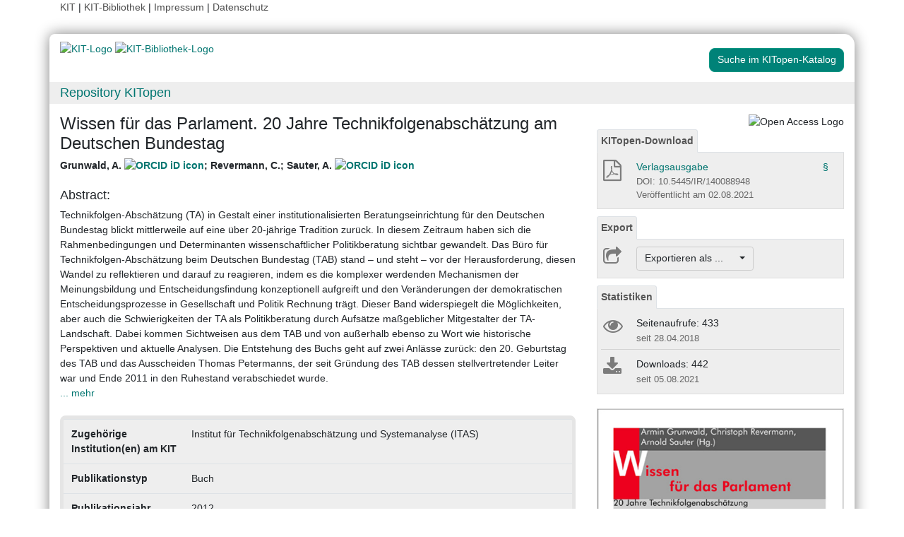

--- FILE ---
content_type: text/html; charset=UTF-8
request_url: https://publikationen.bibliothek.kit.edu/140088948
body_size: 8998
content:
<!doctype html>
<html lang="de" style="font-size:14px;">
<head>
    <!-- Required meta tags -->
    <meta charset="utf-8">
    <meta name="viewport" content="width=device-width, initial-scale=1, shrink-to-fit=no">

    <!-- Bootstrap CSS -->
    <link rel="stylesheet" type="text/css" href="https://dbkit.bibliothek.kit.edu/css/bootstrap4.min.css"/>
    <!-- Font Awesome CSS -->
    <link rel="stylesheet" type="text/css" href="https://dbkit.bibliothek.kit.edu/css/font-awesome.min.css"/>
    <!-- kitopen css -->
    <link rel="stylesheet" type="text/css" href="https://dbkit.bibliothek.kit.edu/vv/css/kitopen.css"/>

    <title>Wissen für das Parlament. 20 Jahre Technikfolgenabschätzung am...</title>


        
                            <meta name="citation_title"
                                      content="Wissen für das Parlament. 20 Jahre Technikfolgenabschätzung am Deutschen Bundestag">
                    <meta name="DC.title"
                                      content="Wissen für das Parlament. 20 Jahre Technikfolgenabschätzung am Deutschen Bundestag">
                    <meta name="title"
                                            property="og:title"
                                      content="Wissen für das Parlament. 20 Jahre Technikfolgenabschätzung am Deutschen Bundestag">
                    <meta name="citation_publication_date"
                                      content="2012">
                    <meta name="DC.issued"
                                      content="2012">
                    <meta name="publish_date"
                                            property="og:publish_date"
                                      content="2012">
                    <meta name="citation_isbn"
                                      content="978-3-8360-3587-3">
                    <meta name="DC.identifier"
                                      content="978-3-8360-3587-3">
                    <meta name="author"
                                      content="Grunwald, A.">
                    <meta name="DC.Creator"
                                      content="Grunwald, A.">
                    <meta name="citation_author"
                                      content="Grunwald, A.">
                    <meta name="author"
                                      content="Revermann, C.">
                    <meta name="DC.Creator"
                                      content="Revermann, C.">
                    <meta name="citation_author"
                                      content="Revermann, C.">
                    <meta name="author"
                                      content="Sauter, A.">
                    <meta name="DC.Creator"
                                      content="Sauter, A.">
                    <meta name="citation_author"
                                      content="Sauter, A.">
                    <meta name="citation_abstract"
                                      content="Technikfolgen-Abschätzung (TA) in Gestalt einer institutionalisierten Beratungseinrichtung für den Deutschen Bundestag blickt mittlerweile auf eine über 20-jährige Tradition zurück. In diesem Zeitraum haben sich die Rahmenbedingungen und Determinanten wissenschaftlicher Politikberatung sichtbar gewandelt. Das Büro für Technikfolgen-Abschätzung beim Deutschen Bundestag (TAB) stand – und steht – vor der Herausforderung, diesen Wandel zu reflektieren und darauf zu reagieren, indem es die komplexer werdenden Mechanismen der Meinungsbildung und Entscheidungsfindung konzeptionell aufgreift und den Veränderungen der demokratischen Entscheidungsprozesse in Gesellschaft und Politik Rechnung trägt. Dieser Band widerspiegelt die Möglichkeiten, aber auch die Schwierigkeiten der TA als Politikberatung durch Aufsätze maßgeblicher Mitgestalter der TA-Landschaft. Dabei kommen Sichtweisen aus dem TAB und von außerhalb ebenso zu Wort wie historische Perspektiven und aktuelle Analysen. Die Entstehung des Buchs geht auf zwei Anlässe zurück: den 20. Geburtstag des TAB und das Ausscheiden Thomas Petermanns, der seit Gründung des TAB dessen stellvertretender Leiter war und Ende 2011 in den Ruhestand verabschiedet wurde.

INHALT
Vorwort der Herausgeber
Armin Grunwald, Christoph Revermann, Arnold Sauter 7
Geleitwort
Ulla Burchardt 13
Geleitwort
Wolf-Michael Catenhusen 15

I. DAS TAB AUS DER BINNENSICHT – EINSICHTEN UND AUSBLICKE 17
»The Use of Research is not the Highest Good« – Bestimmungsfaktoren und Spannungsfelder wissenschaftlicher Politikberatung
Thomas Petermann 17
Parlamentarische Technikfolgenabschätzung als Teil einer dynamischen »Technology Governance«
Armin Grunwald 39

II. DAS TAB IN DER LANDSCHAFT DER WISSENSCHAFTLICHEN POLITIKBERATUNG 61
Verwissenschaftlichte Politik und politisierte Wissenschaft. Anmerkungen zu einer komplexen Konstellation
Peter Strohschneider 61
Das TAB – Wissensmakler für Parlament und Gesellschaft
Justus Lentsch 77
Demokratisierung von Folgenreflexion? Das TAB im Spiegel reflexiver Modernisierung
Stefan Böschen 87
Das TAB im europäischen Kontext
Leonhard Hennen 107

III. DAS WOHLBERATENE PARLAMENT – AUS DER PERSPEKTIVE VON THOMAS PETERMANN 121
Einleitung: »Das wohlberatene Parlament«
Herbert Paschen 121
Technology assessment (Technikfolgenabschätzung) als Politikberatung: über die Angst des Parlamentariers beim Umgang mit Wissenschaft
Thomas Petermann 123
Weg von TA – aber wohin?
Thomas Petermann 137
Technikfolgenabschätzung als Politikberatung
Thomas Petermann 165

AUTOREN 185">
                    <meta name="DC.description"
                                      content="Technikfolgen-Abschätzung (TA) in Gestalt einer institutionalisierten Beratungseinrichtung für den Deutschen Bundestag blickt mittlerweile auf eine über 20-jährige Tradition zurück. In diesem Zeitraum haben sich die Rahmenbedingungen und Determinanten wissenschaftlicher Politikberatung sichtbar gewandelt. Das Büro für Technikfolgen-Abschätzung beim Deutschen Bundestag (TAB) stand – und steht – vor der Herausforderung, diesen Wandel zu reflektieren und darauf zu reagieren, indem es die komplexer werdenden Mechanismen der Meinungsbildung und Entscheidungsfindung konzeptionell aufgreift und den Veränderungen der demokratischen Entscheidungsprozesse in Gesellschaft und Politik Rechnung trägt. Dieser Band widerspiegelt die Möglichkeiten, aber auch die Schwierigkeiten der TA als Politikberatung durch Aufsätze maßgeblicher Mitgestalter der TA-Landschaft. Dabei kommen Sichtweisen aus dem TAB und von außerhalb ebenso zu Wort wie historische Perspektiven und aktuelle Analysen. Die Entstehung des Buchs geht auf zwei Anlässe zurück: den 20. Geburtstag des TAB und das Ausscheiden Thomas Petermanns, der seit Gründung des TAB dessen stellvertretender Leiter war und Ende 2011 in den Ruhestand verabschiedet wurde.

INHALT
Vorwort der Herausgeber
Armin Grunwald, Christoph Revermann, Arnold Sauter 7
Geleitwort
Ulla Burchardt 13
Geleitwort
Wolf-Michael Catenhusen 15

I. DAS TAB AUS DER BINNENSICHT – EINSICHTEN UND AUSBLICKE 17
»The Use of Research is not the Highest Good« – Bestimmungsfaktoren und Spannungsfelder wissenschaftlicher Politikberatung
Thomas Petermann 17
Parlamentarische Technikfolgenabschätzung als Teil einer dynamischen »Technology Governance«
Armin Grunwald 39

II. DAS TAB IN DER LANDSCHAFT DER WISSENSCHAFTLICHEN POLITIKBERATUNG 61
Verwissenschaftlichte Politik und politisierte Wissenschaft. Anmerkungen zu einer komplexen Konstellation
Peter Strohschneider 61
Das TAB – Wissensmakler für Parlament und Gesellschaft
Justus Lentsch 77
Demokratisierung von Folgenreflexion? Das TAB im Spiegel reflexiver Modernisierung
Stefan Böschen 87
Das TAB im europäischen Kontext
Leonhard Hennen 107

III. DAS WOHLBERATENE PARLAMENT – AUS DER PERSPEKTIVE VON THOMAS PETERMANN 121
Einleitung: »Das wohlberatene Parlament«
Herbert Paschen 121
Technology assessment (Technikfolgenabschätzung) als Politikberatung: über die Angst des Parlamentariers beim Umgang mit Wissenschaft
Thomas Petermann 123
Weg von TA – aber wohin?
Thomas Petermann 137
Technikfolgenabschätzung als Politikberatung
Thomas Petermann 165

AUTOREN 185">
                    <meta name="description"
                                            property="og:description"
                                      content="Technikfolgen-Abschätzung (TA) in Gestalt einer institutionalisierten Beratungseinrichtung für den Deutschen Bundestag blickt mittlerweile auf eine über 20-jäh">
                    <meta name="citation_pdf_url"
                                      content="https://publikationen.bibliothek.kit.edu/140088948/122340686">
                    <meta name="DC.identifier"
                                      content="https://publikationen.bibliothek.kit.edu/140088948/122340686">
            

    <meta property="og:type" content="website"/>
    <meta property="fb:app_id" content="2263202380408891"/>

        <meta property="og:url" content="https://publikationen.bibliothek.kit.edu/140088948"/>
            <meta property="og:logo" content="https://dbkit.bibliothek.kit.edu/vv/img/kitlogo.svg"/>
                        <meta property="og:image" content="https://dbkit.bibliothek.kit.edu/api/v1/vv_veroeff/anonymous/record/get_attribute?attribute=cover&record_id=201379.105&locale=de"/>
    

        
</head>

<body>

<div class="container" style="padding-bottom:20px">
    <div class="float-end">
        <a class="navlinks" href="https://kit.edu/" target="_blank" rel="noopener">KIT</a> |
        <a class="navlinks" href="https://www.bibliothek.kit.edu/" target="_blank" rel="noopener">KIT-Bibliothek </a> |
        <a class="navlinks" href="https://www.bibliothek.kit.edu/76.php" target="_blank" rel="noopener">Impressum</a> |
        <a class="navlinks" href="https://www.bibliothek.kit.edu/datenschutz.php" target="_blank" rel="noopener">Datenschutz</a>
    </div>
</div>

<div class="container"
     style="border-radius: 8px 15px 8px 15px; margin-top:0.5em;margin-bottom:5px;padding-bottom:10px;padding-top:10px;box-shadow: 0px 0px 20px grey;">


    <div class="row">

        <div class="col-12 col-md-9">
            <a href="https://www.kit.edu" target="_blank" rel="noopener">
                                    <img alt="KIT-Logo" src="https://dbkit.bibliothek.kit.edu/vv/img/kitlogo.svg" class="kitlogo" width="200" height="92" >
                            </a>
            <a href="https://www.bibliothek.kit.edu"
               target="_blank"
               rel="noopener"
            >
                <img alt="KIT-Bibliothek-Logo"
                     src="https://dbkit.bibliothek.kit.edu/vv/img/kitbib_header.png"
                     class="kitbiblogo"
                     style="overflow:hidden"
                     height="94px"
                     width="396"
                >

            </a>
        </div>


        <div class="col-12 text-center col-md-3">
                                        <a href="https://publikationen.bibliothek.kit.edu/#&recordid=KITSRCE0140088948" target="_blank" rel="nofollow noopener"
                   class="btn kitopenSearchButton"
                   style="background-color: rgb(0,130,120); color: #FFFFFF; border-color: #009682; border-radius: 8px;">
                    Suche im KITopen-Katalog
                </a>
            
        </div>
    </div>


        <div class="row">
        <div class="col-12 frameHeading">
            <h4 style="font-size:18px;margin-top:5px;margin-bottom:5px">
                <a href="//www.bibliothek.kit.edu/kitopen.php" rel="noopener"
                      style="vertical-align: middle;margin-left:15px">Repository KITopen</a>
            </h4>
        </div>
    </div>


        

<script src="https://dbkit.bibliothek.kit.edu/js/jquery.min.js"></script>
<script src="https://dbkit.bibliothek.kit.edu/js/popper.min.js"></script>
<script src="https://dbkit.bibliothek.kit.edu/js/bootstrap4.min.js"></script>
<script src="https://dbkit.bibliothek.kit.edu/vv/js/landingpage.js"></script>


<link rel="stylesheet" type="text/css" href="https://dbkit.bibliothek.kit.edu/vv/css/landingpage.css"/>


<div class="row">


    <div class="col-12 col-lg-8">
        <h1 id="landingpagetitle" class="latex">Wissen für das Parlament. 20 Jahre Technikfolgenabschätzung am Deutschen Bundestag</h1>
        <div id="KIT_KITopen_allauthors"  
                            onclick="
                            let elemToShow = document.getElementById('KIT_KITopen_additionalauthors');
                            let points = document.getElementById('KIT_KITopen_authors_points');
                            if (!elemToShow) {return true;}
                            if(elemToShow.style.display === 'none'){
                                elemToShow.style.display='';
                                points.style.display='none';
                            } else{ 
                                elemToShow.style.display = 'none';
                                points.style.display = '';
                            }"
                            class="KIT_KITopen_authors"><span style="white-space: nowrap;">Grunwald, A. <a href="https://orcid.org/0000-0003-3683-275X" target="_blank">
                        <img src="https://dbkit.bibliothek.kit.edu/vv/images/ORCIDiD_iconvector.svg" alt="ORCID iD icon" title="ORCID-Profil aufrufen (externer Link)" style="height: 15px;vertical-align:top"></a></span>; <span style="white-space: nowrap;">Revermann, C.</span>; <span style="white-space: nowrap;">Sauter, A. <a href="https://orcid.org/0000-0002-0212-7481" target="_blank">
                        <img src="https://dbkit.bibliothek.kit.edu/vv/images/ORCIDiD_iconvector.svg" alt="ORCID iD icon" title="ORCID-Profil aufrufen (externer Link)" style="height: 15px;vertical-align:top"></a></span><BR><span style="font-size:smaller;font-style:normal;font-weight: normal;"></span></div>
        <br>

                
                
        <section class="abstract" id="landingpageabstract">
                            <h2 style="font-size: 1.25rem;">Abstract:</h2>
                <div class="latex"><div id="KIT_KITopen_abstract"  onclick="$('#KIT_KITopen_abstract_points').toggle();$('#KIT_KITopen_abstract_additional').toggle()" class="">Technikfolgen-Abschätzung (TA) in Gestalt einer institutionalisierten Beratungseinrichtung für den Deutschen Bundestag blickt mittlerweile auf eine über 20-jährige Tradition zurück. In diesem Zeitraum haben sich die Rahmenbedingungen und Determinanten wissenschaftlicher Politikberatung sichtbar gewandelt. Das Büro für Technikfolgen-Abschätzung beim Deutschen Bundestag (TAB) stand – und steht – vor der Herausforderung, diesen Wandel zu reflektieren und darauf zu reagieren, indem es die komplexer werdenden Mechanismen der Meinungsbildung und Entscheidungsfindung konzeptionell aufgreift und den Veränderungen der demokratischen Entscheidungsprozesse in Gesellschaft und Politik Rechnung trägt. Dieser Band widerspiegelt die Möglichkeiten, aber auch die Schwierigkeiten der TA als Politikberatung durch Aufsätze maßgeblicher Mitgestalter der TA-Landschaft. Dabei kommen Sichtweisen aus dem TAB und von außerhalb ebenso zu Wort wie historische Perspektiven und aktuelle Analysen. Die Entstehung des Buchs geht auf zwei Anlässe zurück: den 20. Geburtstag des TAB und das Ausscheiden Thomas Petermanns, der seit Gründung des TAB dessen stellvertretender Leiter war und Ende 2011 in den Ruhestand verabschiedet wurde.<br /><span id="KIT_KITopen_abstract_points" >    <span class="kit_link_on_white_background">... mehr</span></span><span id="KIT_KITopen_abstract_additional" style="display: none;" ><br />
<br />
INHALT<br />
Vorwort der Herausgeber<br />
Armin Grunwald, Christoph Revermann, Arnold Sauter 7<br />
Geleitwort<br />
Ulla Burchardt 13<br />
Geleitwort<br />
Wolf-Michael Catenhusen 15<br />
<br />
I. DAS TAB AUS DER BINNENSICHT – EINSICHTEN UND AUSBLICKE 17<br />
»The Use of Research is not the Highest Good« – Bestimmungsfaktoren und Spannungsfelder wissenschaftlicher Politikberatung<br />
Thomas Petermann 17<br />
Parlamentarische Technikfolgenabschätzung als Teil einer dynamischen »Technology Governance«<br />
Armin Grunwald 39<br />
<br />
II. DAS TAB IN DER LANDSCHAFT DER WISSENSCHAFTLICHEN POLITIKBERATUNG 61<br />
Verwissenschaftlichte Politik und politisierte Wissenschaft. Anmerkungen zu einer komplexen Konstellation<br />
Peter Strohschneider 61<br />
Das TAB – Wissensmakler für Parlament und Gesellschaft<br />
Justus Lentsch 77<br />
Demokratisierung von Folgenreflexion? Das TAB im Spiegel reflexiver Modernisierung<br />
Stefan Böschen 87<br />
Das TAB im europäischen Kontext<br />
Leonhard Hennen 107<br />
<br />
III. DAS WOHLBERATENE PARLAMENT – AUS DER PERSPEKTIVE VON THOMAS PETERMANN 121<br />
Einleitung: »Das wohlberatene Parlament«<br />
Herbert Paschen 121<br />
Technology assessment (Technikfolgenabschätzung) als Politikberatung: über die Angst des Parlamentariers beim Umgang mit Wissenschaft<br />
Thomas Petermann 123<br />
Weg von TA – aber wohin?<br />
Thomas Petermann 137<br />
Technikfolgenabschätzung als Politikberatung<br />
Thomas Petermann 165<br />
<br />
AUTOREN 185</span></div></div>

                                                                <br>
                    </section>

                <div id="KITopenButtonView-default" class="">
            <div id="KITopenButtonView">
                <!-- Button View Styling (for Primo and Landingpage) -->
<link rel="stylesheet" type="text/css" href="https://dbkit.bibliothek.kit.edu/vv/css/buttonview.css"/>



<script>
    function redirectURL(url) {
        window.open(url, '_blank');
    };

    function downloadOaDoi() {

        
        var url = "";
        var id = "140088948";
        
        //try ajax download:
        //beware, the call must be async:false, because firefox has a different behavior for window.open in async-calls
        $.ajax({
            type: 'GET',
            url: url,
            dataType: 'jsonp',
            timeout: 6000,
            async: false,
            success: function (data) {
                //check if everything went fine

                if (typeof (data) === 'object' && data.hasOwnProperty('pdf_url')) {

                    //when the data url is present redirect the user there
                    if (data.pdf_url !== null) {
                        // manipulate download link
                        window.location = data.pdf_url;
                    }
                    // if the pdf url is null there was likely an error
                    else {
                        alert('Es ist im Moment keine Open Access Version verfügbar. Bitte benutzen Sie stattdessen den Link zur "Originalveröffentlichung".');
                    }

                } else {
                    //show error
                    alert('Fehler beim holen der URL. Bitte versuchen Sie es später noch einmal oder benutzen Sie stattdessen den Link zur "Originalveröffentlichung".');
                }
            },
            error: function (data) {
                alert('Fehler beim Zugriff auf den oaDoi Service. Bitte versuchen Sie es später noch einmal');
                //show local error
            },
            //  jsonp: 'jsonp',
            data: {
                id: id,
            }

        });
    };

    function openShareOnMastodonForm() {
        $("#mastodon-instance-input").on("input", function() {
            $("#mastodon-instance-selection a").attr("href", "https://" + encodeURIComponent($(this).val()) + "/share?text=" + document.querySelector("#share-on-mastodon").getAttribute('data-link-text'))
        })
        $("#mastodon-instance-selection").show();
        $("#mastodon-instance-input").trigger("input").select();
    };

</script>


<!-- open access logo (first row) -->
<div style="float:right" id="buttons_oa_logo">
            <img alt="Open Access Logo" src="https://dbkit.bibliothek.kit.edu/vv/img/oa_logo_plos_transparent.svg" height="40" width="100">
    </div>
<br style="clear:both" id="buttons_oa_logo_empty_line"/>



        <div id="kitopen-download-panel" class="buttonTabPanel">


        <div class="panel-heading">
            <ul class="nav nav-tabs">
                <li class="nav-item"><a href="#" data-toggle="tab" class="nav-link active">KITopen-Download</a></li>
            </ul>
        </div>

        <div class="container landingpage-panel-body">


            <div class="landingpage-panel-entry">

                <div class="row">
                    <div class="col-2 iconcolumn">


                                                <a
                                                                                                            href="https://publikationen.bibliothek.kit.edu/140088948/122340686"
                                        title="PDF Download"
                                    
                                    class="downloadTextLink"
                                                        >

                            <i class="fa fa-file-pdf-o" aria-hidden="true"
                               style="color: #7b7b7b;font-size:30px;height:30px;padding-left:3px;"></i>

                                                    </a>
                    </div>
                    <div class="col-10">
                        <a
                                                                                                            href="https://publikationen.bibliothek.kit.edu/140088948/122340686"
                                    
                                    class="downloadTextLink"


                                

                        >
                            Verlagsausgabe
                                                                                                                                    </a>
                        
                                                                                                                                                                                                <a href="#" class="with-popover default-popover" data-toggle="popover"
                               data-content="<a href=https://publikationen.bibliothek.kit.edu/kitopen-lizenz target='_blank'>KITopen-Lizenz</a>"
                               data-placement="top" data-original-title="Lizenzinformation"
                               style="z-index:10;float:right;padding-right:5px;cursor:help">
                                §
                            </a>
                        
                        <br>
                                                    <div class="small_darkgrey_on_lightgrey" style="font-size:small">
                                DOI: 10.5445/IR/140088948
                            </div>
                                                                            <div class="small_darkgrey_on_lightgrey">
                                                                    Veröffentlicht am
                                                                02.08.2021
                            </div>
                        
                    </div>
                </div>

            </div> <!-- end of panel entry -->


        </div> <!-- panel body -->
    </div>
 
 



 





<div class="buttonTabPanel">


    <div class="panel-heading">
        <ul class="nav nav-tabs">
            <li class="nav-item"><a href="#" data-toggle="tab" class="nav-link active">Export</a></li>
        </ul>
    </div>

    <div class="container landingpage-panel-body" style="">


        <div class="landingpage-panel-entry">
            <div class="row">
                <div class="col-2 iconcolumn">
                    <i class="fa fa-share-square-o KITopen_buttonview_defaultIcon" aria-hidden="true"></i>
                </div>
                <div class="col-10">

                    
                    <div class="dropdown">
                        <button class="btn dropdown-toggle" style="background-color:#eee;border-color: #ccc"
                                type="button"
                                id="dropdownMenu1" data-toggle="dropdown" aria-haspopup="true" aria-expanded="false">
                            Exportieren als ...&nbsp;&nbsp;&nbsp;&nbsp;
                            <span class="caret"></span>
                        </button>
                        <div class="dropdown-menu" aria-labelledby="dropdownMenu1" style="height:auto">
                            <a class="dropdown-item"
                               href="https://publikationen.bibliothek.kit.edu/publikationslisten/get.php?id=140088948&format=bibtex">BibTeX
                                (UTF-8)</a>
                            <a class="dropdown-item"
                               href="https://publikationen.bibliothek.kit.edu/publikationslisten/get.php?id=140088948&format=bibtex_ascii">BibTeX
                                (ASCII)</a>
                            <a class="dropdown-item"
                               href="https://publikationen.bibliothek.kit.edu/publikationslisten/get.php?id=140088948&format=endnote_refer">EndNote/Refer
                                (.enw)</a>
                            <a class="dropdown-item"
                               href="https://publikationen.bibliothek.kit.edu/publikationslisten/get.php?id=140088948&format=ris">RIS</a>
                            <a class="dropdown-item"
                               href="https://publikationen.bibliothek.kit.edu/publikationslisten/get.php?id=140088948&format=csl_json">CSL-JSON</a>
                            <a class="dropdown-item"
                               href="https://publikationen.bibliothek.kit.edu/publikationslisten/get.php?id=140088948&format=isi">ISI</a>
                        </div>
                    </div>
                </div>
            </div>
        </div>
    </div> </div> 





<div id="kit-statistics-panel" class="buttonTabPanel" style="display:none">


    <div class="panel-heading">
        <ul class="nav nav-tabs">
            <li class="nav-item"><a href="#" data-toggle="tab" class="nav-link active">Statistiken</a></li>
        </ul>
    </div>

    <div id="kit-statistics-panel-container" class="container-fluid landingpage-panel-body">


        
                            <script>
                if (document.getElementById("kit-statistics-panel")) {
                    document.getElementById("kit-statistics-panel").style.display = "block";
                }
                if (document.getElementById("kit-pageViews-row")) {
                    document.getElementById("kit-pageViews-row").style.display = "block";
                }
            </script>
            <div id="kit-pageViews-row" class="landingpage-panel-entry">
                <div class="row">
                    <div class="col-2 iconcolumn">
                        <i class="fa fa-eye KITopen_buttonview_defaultIcon" aria-hidden="true"></i>
                    </div>
                    <div class="col-10">
                        Seitenaufrufe: 433
                                                    <br>
                            <span class="small_darkgrey_on_lightgrey"> seit 28.04.2018 </span>
                                            </div>
                </div>

            </div>
        
                            <script>

                if (document.getElementById("kit-statistics-panel")) {
                    document.getElementById("kit-statistics-panel").style.display = "block";
                }
                if (document.getElementById("kit-downloads-row")) {
                    document.getElementById("kit-downloads-row").style.display = "block";
                }
            </script>
            <div id="kit-downloads-row" class="landingpage-panel-entry">
                <div class="row">
                    <div class="col-2 iconcolumn">
                        <i class="fa fa-download KITopen_buttonview_defaultIcon" aria-hidden="true"></i>
                    </div>
                    <div class="col-10">
                        Downloads: 442
                                                    <br>
                            <span class="small_darkgrey_on_lightgrey"> seit 05.08.2021 </span>
                                            </div>
                </div>

            </div>
        

    </div> </div> 



    


<div id="kit-coverimage-panel" class="buttonTabPanel"
     style="display:block;text-align: center;padding-top:10px;">


            <img id="KITopenCoverImage" alt="Cover der Publikation"  src="https://dbkit.bibliothek.kit.edu/api/v1/vv_veroeff/anonymous/record/get_attribute?attribute=cover&record_id=201379.105&locale=de" width="350" class="landingpageCoverImage" >
    
    

</div> 

<div class="buttonTabPanel landingpageSharePanel" style="padding-top:10px;text-decoration:none">

    <a href="mailto:?subject=Wissen%20f%C3%BCr%20das%20Parlament.%2020%20Jahre%20Technikfolgenabsch%C3%A4tzung%20am%20Deutschen%20Bundestag&body=https%3A%2F%2Fpublikationen.bibliothek.kit.edu%2F140088948"
       title="Per E-Mail teilen"
    >
        
            <svg xmlns="http://www.w3.org/2000/svg" viewBox="0 0 448 512" style="height:2rem">
                <!--! Font Awesome Free 6.4.2 by @fontawesome - https://fontawesome.com License - https://fontawesome.com/license (Commercial License) Copyright 2023 Fonticons, Inc. -->
                <style>svg {
                        fill: #7b7b7b
                    }</style>
                <path d="M400 32H48C21.49 32 0 53.49 0 80v352c0 26.51 21.49 48 48 48h352c26.51 0 48-21.49 48-48V80c0-26.51-21.49-48-48-48zM178.117 262.104C87.429 196.287 88.353 196.121 64 177.167V152c0-13.255 10.745-24 24-24h272c13.255 0 24 10.745 24 24v25.167c-24.371 18.969-23.434 19.124-114.117 84.938-10.5 7.655-31.392 26.12-45.883 25.894-14.503.218-35.367-18.227-45.883-25.895zM384 217.775V360c0 13.255-10.745 24-24 24H88c-13.255 0-24-10.745-24-24V217.775c13.958 10.794 33.329 25.236 95.303 70.214 14.162 10.341 37.975 32.145 64.694 32.01 26.887.134 51.037-22.041 64.72-32.025 61.958-44.965 81.325-59.406 95.283-70.199z"/>
            </svg>
        
    </a>

    <a href="https://www.linkedin.com/sharing/share-offsite/?url=https%3A%2F%2Fpublikationen.bibliothek.kit.edu%2F140088948"
       title="Auf LinkedIn teilen"
       target="_blank"
       rel="noopener"
       style="padding: 0px  10px 0px  10px;">
        
            <svg xmlns="http://www.w3.org/2000/svg" viewBox="0 0 448 512" style="height:2rem">
                <!--!Font Awesome Free 6.7.2 by @fontawesome - https://fontawesome.com License - https://fontawesome.com/license/free Copyright 2025 Fonticons, Inc.-->
                <style>svg {
                        fill: #7b7b7b
                    }</style>
                <path d="M416 32H31.9C14.3 32 0 46.5 0 64.3v383.4C0 465.5 14.3 480 31.9 480H416c17.6 0 32-14.5 32-32.3V64.3c0-17.8-14.4-32.3-32-32.3zM135.4 416H69V202.2h66.5V416zm-33.2-243c-21.3 0-38.5-17.3-38.5-38.5S80.9 96 102.2 96c21.2 0 38.5 17.3 38.5 38.5 0 21.3-17.2 38.5-38.5 38.5zm282.1 243h-66.4V312c0-24.8-.5-56.7-34.5-56.7-34.6 0-39.9 27-39.9 54.9V416h-66.4V202.2h63.7v29.2h.9c8.9-16.8 30.6-34.5 62.9-34.5 67.2 0 79.7 44.3 79.7 101.9V416z"/>
            </svg>
        
    </a>

    <a href="https://bsky.app/intent/compose?text=Wissen%20f%C3%BCr%20das%20Parlament.%2020%20Jahre%20Technikfolgenabsch%C3%A4tzung%20am%20Deutschen%20Bundestag+https%3A%2F%2Fpublikationen.bibliothek.kit.edu%2F140088948"
       title="Auf Bluesky teilen"
       target="_blank"
       rel="noopener"
       style="padding: 0px  10px 0px  0px;">

        
        <svg xmlns="http://www.w3.org/2000/svg" viewBox="0 0 448 512" style="height:2rem">
            <style>svg {
                    fill: #7b7b7b
                }</style>
            <svg xmlns="http://www.w3.org/2000/svg" viewBox="0 0 448 512">
                <!--!Font Awesome Free 6.7.2 by @fontawesome - https://fontawesome.com License - https://fontawesome.com/license/free Copyright 2025 Fonticons, Inc.-->
                <path d="M64 32C28.7 32 0 60.7 0 96L0 416c0 35.3 28.7 64 64 64l320 0c35.3 0 64-28.7 64-64l0-320c0-35.3-28.7-64-64-64L64 32zM224 247.4c14.5-30 54-85.8 90.7-113.3c26.5-19.9 69.3-35.2 69.3 13.7c0 9.8-5.6 82.1-8.9 93.8c-11.4 40.8-53 51.2-90 44.9c64.7 11 81.2 47.5 45.6 84c-67.5 69.3-97-17.4-104.6-39.6c0 0 0 0 0 0l-.3-.9c-.9-2.6-1.4-4.1-1.8-4.1s-.9 1.5-1.8 4.1c-.1 .3-.2 .6-.3 .9c0 0 0 0 0 0c-7.6 22.2-37.1 108.8-104.6 39.6c-35.5-36.5-19.1-73 45.6-84c-37 6.3-78.6-4.1-90-44.9c-3.3-11.7-8.9-84-8.9-93.8c0-48.9 42.9-33.5 69.3-13.7c36.7 27.5 76.2 83.4 90.7 113.3z"/>
            </svg> 
    </a>

    <a href="#"
       id="share-on-mastodon"
       data-link-text="Wissen%20f%C3%BCr%20das%20Parlament.%2020%20Jahre%20Technikfolgenabsch%C3%A4tzung%20am%20Deutschen%20Bundestag+https%3A%2F%2Fpublikationen.bibliothek.kit.edu%2F140088948"
       title="Auf Mastodon teilen"
       onclick="openShareOnMastodonForm();return false;">
        
        <svg xmlns="http://www.w3.org/2000/svg" viewBox="0 0 448 512" style="height:2rem">
            <style>svg {
                    fill: #7b7b7b
                }</style>
            <svg xmlns="http://www.w3.org/2000/svg" viewBox="0 0 448 512">
                <!--!Font Awesome Free 6.7.2 by @fontawesome - https://fontawesome.com License - https://fontawesome.com/license/free Copyright 2025 Fonticons, Inc.-->
                <path d="M433 179.1c0-97.2-63.7-125.7-63.7-125.7-62.5-28.7-228.6-28.4-290.5 0 0 0-63.7 28.5-63.7 125.7 0 115.7-6.6 259.4 105.6 289.1 40.5 10.7 75.3 13 103.3 11.4 50.8-2.8 79.3-18.1 79.3-18.1l-1.7-36.9s-36.3 11.4-77.1 10.1c-40.4-1.4-83-4.4-89.6-54a102.5 102.5 0 0 1 -.9-13.9c85.6 20.9 158.7 9.1 178.8 6.7 56.1-6.7 105-41.3 111.2-72.9 9.8-49.8 9-121.5 9-121.5zm-75.1 125.2h-46.6v-114.2c0-49.7-64-51.6-64 6.9v62.5h-46.3V197c0-58.5-64-56.6-64-6.9v114.2H90.2c0-122.1-5.2-147.9 18.4-175 25.9-28.9 79.8-30.8 103.8 6.1l11.6 19.5 11.6-19.5c24.1-37.1 78.1-34.8 103.8-6.1 23.7 27.3 18.4 53 18.4 175z"/>
            </svg>
            
    </a>
    <div id="mastodon-instance-selection" style="display: none; padding: 0.5rem 0px">
        <label for="mastodon-instance-input">auf</label>
        <div class="input-group">
            <input id="mastodon-instance-input" type="text" class="form-control" value="mastodon.social"
                   style="width:10rem;flex:none">
            <span class="input-group-btn">
            <a class="" href="#" target="_blank">
            <i class="fa fa-arrow-circle-right" style="
                font-size: 2rem;
                padding-left: 0.5rem;
                color: var(--secondary);">

            </i>
            </a>
             </span>
        </div>
    </div>


</div>

    <script>if (document.getElementById('KIT_AmazonLink')) {
                    document.getElementById('KIT_AmazonLink').parentNode.style.display='none';
                };</script>

            </div>
        </div>



                <div style="background-color: #EEE;border-radius: 8px 8px 8px 8px; border:5px solid #e5e5e5;">
            <table class="table">
                                                            <tr>
                            <td><b>Zugehörige Institution(en) am KIT</b></td>
                            <td class="dont-break-out">Institut für Technikfolgenabschätzung und Systemanalyse (ITAS)</td>
                        </tr>
                                                                                <tr>
                            <td><b>Publikationstyp</b></td>
                            <td class="dont-break-out">Buch</td>
                        </tr>
                                                                                <tr>
                            <td><b>Publikationsjahr</b></td>
                            <td class="dont-break-out">2012</td>
                        </tr>
                                                                                                                                                                                                                                <tr>
                            <td><b>Sprache</b></td>
                            <td class="dont-break-out">Deutsch </td>
                        </tr>
                                                                                                                    <tr>
                            <td><b>Identifikator</b></td>
                            <td class="dont-break-out">ISBN: 978-3-8360-3587-3<br />
KITopen-ID: 140088948</td>
                        </tr>
                                                                                <tr>
                            <td><b>HGF-Programm</b></td>
                            <td class="dont-break-out">48.01.02 (POF II, LK 01) Wissensgesellschaft</td>
                        </tr>
                                                                                                                                                                                                                                <tr>
                            <td><b>Verlag</b></td>
                            <td class="dont-break-out">edition sigma</td>
                        </tr>
                                                                                <tr>
                            <td><b>Umfang</b></td>
                            <td class="dont-break-out">186 S.</td>
                        </tr>
                                                                                                                                                                                                                                                                                                        <tr>
                            <td><b>Erscheinungsvermerk</b></td>
                            <td class="dont-break-out">Berlin : edition sigma, 2012</td>
                        </tr>
                                                                                                                                                                                                                                                                                                                                                                                                                                                        <tr>
                            <td><b>Externe Relationen</b></td>
                            <td class="dont-break-out"><a href="https://www.tab-beim-bundestag.de" target="_blank">Siehe auch</a><br></td>
                        </tr>
                                                                                <tr>
                            <td><b>Schlagwörter</b></td>
                            <td class="dont-break-out">Parlamentarische Technikfolgenabschätzung; Bundestag; Politikberatung</td>
                        </tr>
                                                                                                                                                                                                                                                                    <tr>
                            <td><b>Relationen in KITopen</b></td>
                            <td class="dont-break-out"><div id="kitopen_field_relationen_in_kitopen" class="latex"><ul style="padding-left:0;"><li style="list-style-type: none;">Verweist auf<ul style="    list-style: none;padding-left: 0;"><li style="line-height:1.2;margin-top:6px"><a href="https://publikationen.bibliothek.kit.edu/140061571" target="_blank">Technikfolgen-Abschätzung für den Deutschen Bundestag : Das TAB - Erfahrungen und Perspektiven wissenschaftlicher Politikberatung. Petermann, T.; Grunwald, A. (2005) Buch (140061571)</a></li><li style="line-height:1.2;margin-top:6px"><a href="https://publikationen.bibliothek.kit.edu/1000103296" target="_blank">Technikfolgen-Abschätzung in Deutschland - Bilanz und Perspektiven. Petermann, T.; Coenen, R. (1999) Buch (1000103296)</a></li><li style="line-height:1.2;margin-top:6px"><a href="https://publikationen.bibliothek.kit.edu/1000103276" target="_blank">Technikfolgen-Abschätzung als Technikforschung und Politikberatung. Petermann, Th. (1992) Buch (1000103276)</a></li><li style="line-height:1.2;margin-top:6px"><a href="https://publikationen.bibliothek.kit.edu/1000131576" target="_blank">Zwei Jahrzehnte Technikfolgenabschätzung beim Deutschen Bundestag. TAB-Brief Nr. 36. TAB (2009) Zeitschriftenausgabe (1000131576)</a></li></ul></li></ul></div></td>
                        </tr>
                                                                                                                                                                                                                        
            </table>
        </div>

    </div>

    <div id="KITopenButtonView-lg" class="d-none d-lg-block col-lg-4">
    </div>

</div>


<script>
    window.MathJax = {
        startup: {
            elements: document.querySelectorAll(
                '#landingpagetitle,#landingpageabstract, #kitopen_field_relationen_in_kitopen'
            )
        },
        tex: {
            packages: ['base', 'ams', 'physics', 'noerrors', 'noundefined'],
            inlineMath: [['$', '$'], ['\\(', '\\)']],
            processEnvironments: false,
        },
        noundefined: {
            color: ''
        }
    };
</script>

<script src="https://dbkit.bibliothek.kit.edu/mathjax/tex-chtml-full.js"></script>



</div>

<div class="container">
    <div class="row">
        <div class="col">
            <span class="small">KIT – Die Universität in der Helmholtz-Gemeinschaft</span>
        </div>
        <div class="col">
                            <span class="small float-end">KITopen Landing Page</span>
                    </div>

    </div>
</div>

</body>
</html>
